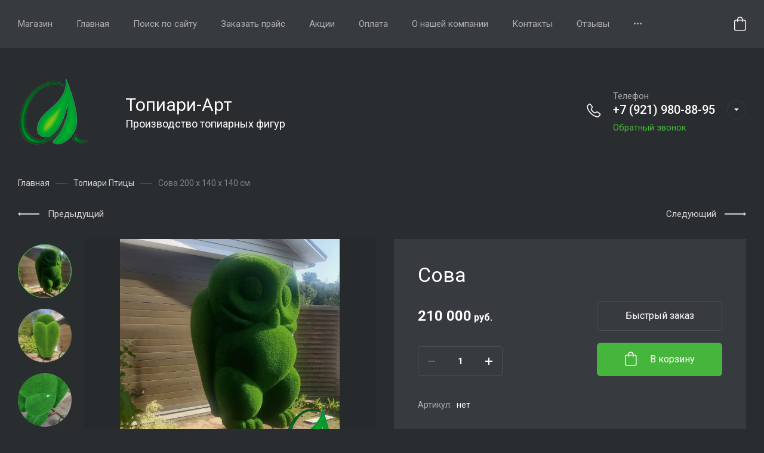

--- FILE ---
content_type: text/css
request_url: https://topiaryart.ru/g/templates/shop2/2.110.2/insta-shop/multi-shop/css/global_styles/global_styles.css
body_size: 5208
content:
@media all and (min-width: 480px) {
	.card-page .shop2-product-actions dd:nth-of-type(even) {
		left: auto !important;
		right: 0;
	}
}


.new_folders_mod .new-folders-block__pic:before, .new_folders_mod .new-folders-block__pic:after {
  display: none; }

@media (min-width: 1024px) {
  .new_folders_mod .new-folders-block__pic {
    width: 136px;
    height: 136px; }

  .new_folders_mod .new-folders-block:not(.hide_image_folder) .new-folders-block__item {
    width: 156px !important; } }

@media (min-width: 1261px) {
  .new_folders_mod .new-folders-block__pic {
    width: 156px;
    height: 156px; }

  .new_folders_mod .new-folders-block:not(.hide_image_folder) .new-folders-block__item {
    width: 176px !important; } }

.new_folders_mod .new-folders-block__items {
  margin: 0 -10px; }

.new_folders_mod .new-folders-block__items .slick-slide {
  text-align: center; }

.new_folders_mod .new-folders-block .slick-next, .new_folders_mod .new-folders-block .slick-prev {
  top: 52px; }

@media (max-width: 1420px) {
  .new_folders_mod .new-folders-block .slick-next, .new_folders_mod .new-folders-block .slick-prev {
    left: -15px; }

  .new_folders_mod .new-folders-block .slick-next {
    right: -15px;
    left: auto; } }

@media (max-width: 1260px) {
  .new_folders_mod .new-folders-block .slick-next, .new_folders_mod .new-folders-block .slick-prev {
    top: 38px; } }

@media (max-width: 1340px) {
  .new_folders_mod .new-folders-block .slick-arrow.slick-disabled {
    display: none !important; } }

html.mobile .new_folders_mod .slick-prev:not(.slick-disabled), html.mobile .new_folders_mod .slick-next:not(.slick-disabled) {
  display: block !important; }

@media (max-width: 1023px) {
  .new_folders_mod .new-folders-block:not(.hide_image_folder) .new-folders-block__item {
    width: 136px; }

  .new_folders_mod .new-folders-block__pic {
    width: 116px;
    height: 116px; }

  .new_folders_mod .new-folders-block__item:first-child {
    margin-left: 20px; } }

@media (max-width: 767px) {
  .new_folders_mod .new-folders-block__item:first-child {
    margin-left: 7px; } }

@media (max-width: 639px) {
  .new_folders_mod .new-folders-block:not(.hide_image_folder) .new-folders-block__item {
    width: 96px; }

  .new_folders_mod .new-folders-block__pic {
    width: 77px;
    height: 77px; } }
    
    
@media (max-width: 1023px) {
    .new_folders_mod .new_folders_square.new-folders-block:not(.hide_image_folder) {
      padding: 0 0 40px; } }
  @media (max-width: 639px) {
  .new_folders_mod .new_folders_square.new-folders-block:not(.hide_image_folder) {
    padding: 0 0 10px;
    margin-top: -1px !important; } }
  .new_folders_mod .new_folders_square.new-folders-block:not(.hide_image_folder) .new-folders-block__items {
    margin: 0; }
  .new_folders_mod .new_folders_square.new-folders-block:not(.hide_image_folder) .slick-next, .new_folders_mod .new_folders_square.new-folders-block:not(.hide_image_folder) .slick-prev {
    top: 58px; }
  @media (max-width: 1260px) {
    .new_folders_mod .new_folders_square.new-folders-block:not(.hide_image_folder) .slick-next, .new_folders_mod .new_folders_square.new-folders-block:not(.hide_image_folder) .slick-prev {
      top: 38px; } }
  .new_folders_mod .new_folders_square.new-folders-block:not(.hide_image_folder) .slick-next.slick-disabled, .new_folders_mod .new_folders_square.new-folders-block:not(.hide_image_folder) .slick-prev.slick-disabled {
    display: none !important; }
  @media (max-width: 1420px) {
    .new_folders_mod .new_folders_square.new-folders-block:not(.hide_image_folder) .slick-next {
      right: -30px; } }
  @media (max-width: 1420px) {
    .new_folders_mod .new_folders_square.new-folders-block:not(.hide_image_folder) .slick-prev {
      left: -30px; } }
  .new_folders_mod .new_folders_square.new-folders-block:not(.hide_image_folder) .new-folders-block__pic {
    width: 100%;
    margin-top: 0 !important;
    border-radius: 0; }
  @media (min-width: 1261px) {
    .new_folders_mod .new_folders_square.new-folders-block:not(.hide_image_folder) .new-folders-block__pic {
      height: 176px; } }
  @media (max-width: 639px) {
    .new_folders_mod .new_folders_square.new-folders-block:not(.hide_image_folder) .new-folders-block__pic {
      height: 86px; } }
  .new_folders_mod .new_folders_square.new-folders-block:not(.hide_image_folder) .new-folders-block__pic img {
    border-radius: 0; }
  .new_folders_mod .new_folders_square.new-folders-block:not(.hide_image_folder) .new-folders-block__item {
    padding: 0; }
  @media (min-width: 1024px) {
    .new_folders_mod .new_folders_square.new-folders-block:not(.hide_image_folder) .new-folders-block__item {
      width: 100% !important; } }
  @media (max-width: 639px) {
    .new_folders_mod .new_folders_square.new-folders-block:not(.hide_image_folder) .new-folders-block__item {
      width: 106px; } }
  .new_folders_mod .new_folders_square.new-folders-block:not(.hide_image_folder) .new-folders-block__item:first-child {
    margin-left: 0 !important; }
    
    
@media all and (min-width: 1024px) {
	.new_folders_mod .new-folders-block__item:hover .new-folders-block__pic img {
		transform: scale(1.1, 1.1) rotate(0.001deg);
	}

	.new_folders_mod .new-folders-block__item .new-folders-block__pic img {
		transition: all .3s;
	}

	.new_folders_mod .new-folders-block__item .new-folders-block__pic {
		overflow: hidden;
	}
}

.contacts-popup__phones {
	padding-bottom: 30px;
	margin-bottom: 30px;
}

.contacts-popup .contacts-messengers {
	margin-bottom: 30px;
}

.new-header .new-header-top .new-menu > li > ul {
    max-height: calc(100vh - 80px);
    overflow-y: auto;
}

.inst-slider__js .slick-track {
	margin: 0 auto;
}

.product-item__image:not(.no-image),
.card-slider__thumb-img,
.popover-container .product-quick-view .quick-card-slider__thumb-img,
.card-slider__image:not(.no-image),
.kind-image:not(.no-image),
.cart-product__image:not(.no-image),
.popover-container .product-quick-view .quick-card-slider__image:not(.no-image),
.recent-block .recent-item .gr-recent-image:not(.no-image),
.cart-popup .popup-product__image:not(.no-image),
.card-product-preview__image:not(.no-image) {
	background: #fff;
}


@media all and (min-width: 1261px) {
	.filter-block .shop2-filter__items .shop2-filter__item:nth-child(4n) {
		padding-right: 0;
	}
}

@media all and (min-width: 640px) and (max-width: 1023px) {
	.filter-block .shop2-filter__items .shop2-filter__item:nth-child(2n) {
		padding-right: 0;
	}
}

.new-header .new-header-bottom .header-info__logo-link {
	display: flex;
}

.new-header .new-header-bottom .header-info__logo-link img {
	margin: auto;
}

body .new-folders-block__text {
	padding-right: 5px;
	padding-left: 5px;
}

body .site-container.small_active {overflow: visible;}
body .site-container.small_active .site-main {overflow: hidden;}

@media (prefers-color-scheme: dark) {
	html.dark_mode body .burger-block .burger-navigation .mobile-menu > li ul li.parentItem a {
		border-bottom: none;
	}
}

.main-blocks .main-products__before {margin-bottom: 30px;}
.main-blocks .main-products__after {margin-top: 30px;}

@media all and (max-width: 1023px) {
	.main-blocks .main-products__before {margin-bottom: 25px;}
	.main-blocks .main-products__after {margin-top: 25px;}
}

@media all and (max-width: 767px) {
	.main-blocks .main-products__before {margin-bottom: 20px;}
	.main-blocks .main-products__after {margin-top: 20px;}
}

@media all and (max-width: 639px) {
	.card-slider.vertical .card-slider__image a {
		pointer-events: none;
	}
}

html .search-rows__row .row-title span {display: inline !important;}

.site-path > span:last-child {border-right: 16px solid transparent}

body .remodal[data-remodal-id="cart-preview"] .cart-preview-container__image {
    background-size: contain;
    background-position: 50%;
}

.gr-back-btn a {
	background: none !important;
}

/*@media all and (min-width: 640px) {
	body .shop2-cart-table .cart-product__details-top {
	    min-height: calc(100% - 20px);
	}
}*/

body .product-list.simple .product-item__additional .shop2-product-actions {
    position: relative;
}

body .product-list.simple .product-item__additional .shop2-product-actions dd {
	right: 0;
	left: auto !important;
	margin: 0;
}


body .card-slider.vertical .card-slider__items {
    align-self: flex-start;
}


@media (prefers-color-scheme: dark) {
	html.dark_mode body .tpl-info {
		color: #fff;
	}
	
	html.dark_mode body .tpl-form .tpl-stars span:not(:hover):not(.tpl-active) {
		background: url("data:image/svg+xml,%3Csvg%20version%3D%221.1%22%20baseProfile%3D%22full%22%20xmlns%3D%22http%3A%2F%2Fwww.w3.org%2F2000%2Fsvg%22%20xmlns%3Axlink%3D%22http%3A%2F%2Fwww.w3.org%2F1999%2Fxlink%22%20xmlns%3Aev%3D%22http%3A%2F%2Fwww.w3.org%2F2001%2Fxml-events%22%20xml%3Aspace%3D%22preserve%22%20x%3D%220px%22%20y%3D%220px%22%20width%3D%2224px%22%20height%3D%2224px%22%20%20viewBox%3D%220%200%2024%2024%22%20preserveAspectRatio%3D%22none%22%20shape-rendering%3D%22geometricPrecision%22%3E%22%3Cpath%20fill%3D%22%23ffffff%22%20opacity%3D%220.15%22%20d%3D%22M9.000%2C8.727%20L12.000%2C-0.000%20L15.000%2C8.727%20L24.000%2C8.727%20L17.000%2C14.182%20L20.000%2C24.000%20L12.000%2C18.545%20L4.000%2C24.000%20L7.000%2C14.182%20L-0.000%2C8.727%20L9.000%2C8.727%20Z%22%2F%3E%3C%2Fsvg%3E") 0 0 no-repeat;
	}
}

html.dark_time body .tpl-info {
	color: #fff;
}

html.dark_time body .tpl-form .tpl-stars span:not(:hover):not(.tpl-active) {
	background: url("data:image/svg+xml,%3Csvg%20version%3D%221.1%22%20baseProfile%3D%22full%22%20xmlns%3D%22http%3A%2F%2Fwww.w3.org%2F2000%2Fsvg%22%20xmlns%3Axlink%3D%22http%3A%2F%2Fwww.w3.org%2F1999%2Fxlink%22%20xmlns%3Aev%3D%22http%3A%2F%2Fwww.w3.org%2F2001%2Fxml-events%22%20xml%3Aspace%3D%22preserve%22%20x%3D%220px%22%20y%3D%220px%22%20width%3D%2224px%22%20height%3D%2224px%22%20%20viewBox%3D%220%200%2024%2024%22%20preserveAspectRatio%3D%22none%22%20shape-rendering%3D%22geometricPrecision%22%3E%22%3Cpath%20fill%3D%22%23ffffff%22%20opacity%3D%220.15%22%20d%3D%22M9.000%2C8.727%20L12.000%2C-0.000%20L15.000%2C8.727%20L24.000%2C8.727%20L17.000%2C14.182%20L20.000%2C24.000%20L12.000%2C18.545%20L4.000%2C24.000%20L7.000%2C14.182%20L-0.000%2C8.727%20L9.000%2C8.727%20Z%22%2F%3E%3C%2Fsvg%3E") 0 0 no-repeat;
}

body .shop2-cart-table .cart-product__details-top {min-height: 0;}


.new_site_wrapper .site__wrapper .new-header .contacts-messengers__title .contacts-messengers__icon {
	left: 0;
}

.new_site_wrapper .new-header .new-header-bottom .header-contacts__item .header-contacts__desc,
.new_site_wrapper .new-header .new-header-bottom-2 .header-contacts__item .header-contacts__desc {
	margin: 0 0 2px;
}

.new_site_wrapper .contacts-popup .contacts-messengers__title {
	font-size: 20px;
}

@media all and (min-width: 1261px) {

	.new_site_wrapper .slider-wrap {
		margin-bottom: 60px;
	}
	
}

.site-guarantee__items {
	justify-content: center;
}

.new-footer .tpl-anketa__right .tpl-field:not(.last-inline):not(.policy_checkbox):not(.tpl-field-button) {
    width: 100%;
    margin: 0 0 20px;
}

.new-footer .tpl-anketa__right .tpl-field:not(.last-inline) + .tpl-field.tpl-field-button {
	margin-bottom: 20px;
}

.new-footer.light_footer .tpl-anketa__right .tpl-field:not(.last-inline) + .tpl-field.tpl-field-button,
.new-footer.light_footer .tpl-anketa__right .tpl-field:not(.last-inline) + .tpl-field.tpl-field-button button {
	width: 100%;
}

@media all and (max-width: 639px) {
	.new-footer .tpl-anketa__right .tpl-field:not(.last-inline) + .tpl-field.tpl-field-button,
	.new-footer .tpl-anketa__right .tpl-field:not(.last-inline) + .tpl-field.tpl-field-button button {
		width: 100%;
	}
	
	.new-footer .tpl-anketa__right .tpl-field:not(.last-inline) + .tpl-field.tpl-field-button button {
		padding-top: 12px;
		padding-bottom: 13px;
	}
}
.pluso-share__title {
	font-size: 14px;
    padding: 0 0 5px;
    opacity: .6;
}

@media all and (max-width: 767px) {
	body .site-main__inner {padding-top: 20px;}
	body .new-folders-block.hide_image_folder + .site-main .site-main__inner {padding-top: 0;}
}

.new_site_wrapper .new-footer .contacts-messengers__title .contacts-messengers__icon {
	left: auto;
	right: 0;
}

.new_site_wrapper .new-footer .contacts-messengers__note {padding-left: 0; padding-right: 40px;}
.new_site_wrapper .new-footer .contacts-messengers__title {padding-right: 40px; padding-left: 0;}

body .gr-cart-popup-btn.fixed-cart-button {
	opacity: 0; 
	visibility: hidden;
}

body .gr-cart-popup-btn.fixed-cart-button.show_cart_btn {
	opacity: 1;
	visibility: visible;
}


.special-popup__top + .special-popup__bottom.special_popup_no_timer {
	border-top: none;
}
.user-block__settings-link {transition: all .18s;}
.user-block__settings-link:hover {border-bottom-color: transparent !important;}

@media all and (max-width: 639px) {
	.login-form .user-block__buttons .log-out_btn {
		font-size: 15px;
		padding: 13px 30px 14px;
	}
}

.site-guarantee .site-guarantee__left {align-self: center;}

.remodal.contacts-popup .contacts-popup__phones.has_desktop_social {
	border: none;
	margin-bottom:0;
}

@media all and (min-width: 1261px) {
	.remodal.contacts-popup .contacts-popup__phones.has_desktop_social {
		padding-bottom: 0;
	}
}

body .site-main__inner.product_no_padding {
	padding-bottom: 0;	
}

@media all and (max-width: 767px) {
	body .site-main__inner.tabs_no_margin .shop-product-data.gr_opened_tabs {
		margin-bottom: 0;	
	}
}

.site-main__inner.product_no_padding .collections {
	padding-bottom: 40px;
}

.new_site_wrapper .empty-val {pointer-events: none;}

@media all and (max-width: 639px) {
	body #shop2-msg {
	    min-width: 280px;
	    border-radius: 5px;
	}
}

.new_site_wrapper .new-header .contacts-messengers + .header-form-btn {padding-left: 40px;}

@media all and (min-width: 1024px) {
	.site-advantages__items {justify-content: center;}
}

body .shop-product-data.gr_opened_tabs .shop-product-data__desc .desc-area {padding-top: 1px;}

.site-actions__items {align-items: flex-start;}

.site-actions__btn.no_text_btn {
	padding-top: 10px;
}

@media all and (max-width: 767px) {
	.site-actions__btn.no_text_btn {
		padding-top: 4px;
	}
}

body #shop2-msg {line-height: 1.4;}

.site__wrapper .g-page-article__text {color: inherit;}


@media all and (min-width: 1024px) {
	.new_site_wrapper.new_site_icons .link-top-btn {
		bottom: 130px;
	}
}


@media all and (min-width: 768px) {
	.site__wrapper .timer-block__btn,
	.site__wrapper .timer-block__btn a {
		max-width: 240px;
	}
}

select option {color: #333;}

.special-popup .tpl-field + .tpl-field:not(.tpl-field-button) {
	margin-top: 20px;
}

.special-popup .tpl-field.type-multi_checkbox,
.special-popup .tpl-field.type-checkbox,
.special-popup .tpl-field.type-radio_group {
	text-align: left;
}

.new_site_wrapper .product-list.simple .product-item__image a:after {display: none;}

@media all and (max-width: 479px) {
	.new_site_icons .product-list[data-view="inst_full_thumbs"] .product-item__image a {
		display: grid !important;
	}
}

.site-sale__image {
	height: 100%;
}

@media (min-width: 1024px) {
	.new_folders_mod .new-folders-block:not(.hide_image_folder) .new-folders-block__items:not(.slick-slider) {
	    overflow: hidden !important;
	}
	.new_folders_mod .new_folders_square.new-folders-block:not(.hide_image_folder) .new-folders-block__items:not(.slick-slider) .new-folders-block__item {
		width: 215px !important;
	}
}

.brand-slider:not(.slick-slider),
.site-articles__items:not(.slick-slider) {
	display: flex;	
	overflow: hidden;
}

@media (min-width: 1024px) {
	.site-articles__items:not(.slick-slider) .site-articles__item {
		width: 300px;
	}
}

@media (max-width: 479px) {
  .product-list.thumbs .product-item__image.no-image.gr_image_1x1 {
    padding-top: 100% !important;
  }
}

#form_g-user-register #user-personal-data-agreement {
	display: none;
}

@media (max-width: 410px) {
	.card-product-preview__right .shop2-product-discount-desc {
		left: -50% !important;
    	margin-left: calc(100% - 115px);
	}
}



.new-header.hide_third_level .new-header-top .new-menu > li .new-top-folders .new-extra-wrapper li ul {
	display: none !important;
}
.new-header.hide_third_level .new-header-top .new-menu > li .new-top-folders .new-extra-wrapper li.has a:before {
	display: none;
}

.new-header.hide_third_level .new-header-top .new-menu.new_popup_menu > li > ul li a.active + ul {
	display: none !important;
}
.new-header.hide_third_level .new-header-top .new-menu.new_popup_menu > li > ul li a:before {
	display: none;
}


.site-sale__right.sale_text_center {
	display: flex;
	flex-direction: column;
	justify-content: center;
}


@media all and (max-width: 639px) {
	.site-actions__image.darken_image:before {
		display: none;
	}
}

.main-blocks .slick-track,
.kinds-block__items .slick-track {
	margin-left: auto;
    margin-right: auto;
}

.one_product_item {
	justify-content: center;
}

#shop2-msg {
    z-index: 11000;
}

.new_site_wrapper .contacts-messengers__title {display: inline-block;}


.shop-product-data.gr_opened_tabs .rev-counter {display: none;}

@media all and (min-width: 1261px) {
	.hide_on_desktop {display: none !important;}
}
@media all and (max-width: 1024px) {
	.mobile .question:hover + .shop2-product-discount-desc {
		display:none;
	}
	.question:hover + .shop2-product-discount-desc {
		display:none;
	}
}
@media all and (max-width: 480px) {
	body .new-header .new-header-bottom .header-info__top {
		flex-wrap: wrap;
	}
}

.site-advantages-2__items {
	justify-content: center;
}

.popover-container .product-quick-view .quick-card-slider__image a {display: flex;}



body .slick-prev.slick-disabled, 
body .slick-next.slick-disabled {
	opacity: 0.25 !important;
}

div iframe, span iframe, p iframe{
	transform: translate3d(0,0,0);
	max-width: 100%;
}
@media all and (max-width: 1023px) and (min-width: 640px) {
	body .shop-coupon__block.active {
		width: 75%;
	}
}


@media all and (max-width: 1023px) and (min-width: 640px) {
	body .cart-total__back {
	    position: relative;
	    top: auto;
	    left: auto;
	    right: auto;
	    bottom: auto;
	    padding: 0 30px;
	    width: 100%;
	}
	body .cart-total {
		flex-direction: column;
	}
}

.footer-payments__item.pointer_events a {
	pointer-events: none;
}

.cart-popup .popup-product__price {
	padding-left: 8px;	
}

.new-header .new-header-top .new-menu.new_popup_menu ul.right_level {
	right: 100%;
	left: auto;
}
.cart-popup__cleanup {
    margin-top: 4px;
    padding-right: 10px;
}

@media all and (min-width: 768px) {
	.shop2-panel.fixed_blocks {
		bottom: 70px;
	}
}

@media all and (min-width: 768px) and (max-width: 1023px) {
	.new_site_wrapper .link-top-btn.fixed_blocks {
		bottom: 140px;
	}
}

@media all and (max-width: 767px) {
	.shop2-panel.fixed_blocks2 {
	    bottom: 55px;
	}
}
.contacts-popup__address {
	margin: 0 0 20px;
}
.contacts-popup__address.contacts-popup__address--center {
	text-align: center;
}
.contacts-popup__address-title {
	padding-bottom: 2px;
    
}
.contacts-popup__address-text {
	font-weight: normal;
    text-transform: none;
    font-size: 15px;
    line-height: normal;
    color: rgba(255, 255, 255, 0.6);
}

.footer-payments__items .footer-payments__item a[href="javascript:void(0);"] {
	pointer-events: none;
}







@media all and (max-width: 767px) {
	.new-footer-copyright {
		padding-bottom: 54px;
	}
}


.new-footer.new_copyright .new-footer-bottom__body {
    display: flex;
    align-items: center;
    flex-direction: column;
    padding: 45px 0;
}
@media all and (max-width: 1023px) {
	.new-footer.new_copyright .new-footer-bottom__body {
	    padding: 40px 0;
	}
}

@media all and (max-width: 767px) {
	.new-footer.new_copyright .new-footer-bottom__body {
	    padding: 24px 0;
	}
}

.new-footer.new_copyright .new-footer-bottom__body .new-footer-bottom__left {
    width: 100%;
    text-align: center;
    margin: 0;
}

.new-footer.new_copyright .new-footer-bottom__body .new-footer-bottom__center {
    width: 100%;
    text-align: center;
    margin: 0;
}
.new-footer.new_copyright .new-footer-bottom__body .new-footer-bottom__right {
    display: none;
}









.new_site_wrapper .contacts-messengers__icon,
.new-footer .new-footer-top .new-footer-contacts .new-social__item,
.contacts-popup__social-body a {
	border-radius: 50%;
    overflow: hidden;
}





.new_site_wrapper .contacts-messengers2 .contacts-messengers__body {
	display: inline-flex;
	flex-direction: column;
	gap: 12px;
}

@media all and (max-width: 767px) {
	.new_site_wrapper .contacts-messengers2 .contacts-messengers__body {
		min-width: 300px;	
	}
}

.new_site_wrapper .contacts-messengers2-link {
	position: relative;
	z-index: 1;
	display: flex;
	align-items: center;
	padding: 4px 24px 4px 30px;
	min-height: 56px;
	border-radius: 5px;
	color: #fff;
	text-decoration: none;
	font: 400 16px 'Roboto', 'sans-serif';
}

.new_site_wrapper .contacts-messengers2-link.no_icon_item {
	padding: 4px 30px;	
}

.new_site_wrapper .contacts-messengers2-link:hover:before {
	opacity: 1;
    visibility: visible;
}

.new_site_wrapper .contacts-messengers2-link ins {
	display: flex;
	align-items: center;
	justify-content: center;
	gap: 16px;
	width: 100%;
}

.new_site_wrapper .contacts-messengers2-link:before {
	position: absolute;
    content: "";
    top: 0;
    left: 0;
    right: 0;
    bottom: 0;
    z-index: -1;
    border-radius: 5px;
    transition: all 0.18s linear;
    opacity: 0;
    visibility: hidden;
    background: rgba(255,255,255,.15);
}

.new_site_wrapper .contacts-messengers2-icon {
	margin-left: auto;	
}

.new_site_wrapper .contacts-messengers2-link img {
	border-radius: 50%;	
}

--- FILE ---
content_type: text/css
request_url: https://topiaryart.ru/t/site.addons.scss.css
body_size: 167
content:
.new_site_wrapper .slider-wrap .header-slider__pic.slide_contain, .new_site_wrapper .slider-wrap .header-slider__mobile-pic.slide_contain {
  background-size: auto; }

.head-slider-text__desc {
  color: #fff; }

.product-item__image.gr_image_4x3 {
  background: transparent; }

.product-list.thumbs .product-item__image a:before {
  background: transparent; }

#_lp_block_44547502[data-block-layout='1735861'] .lp-form-tpl__field-text {
  color: #000 !important; }


--- FILE ---
content_type: text/javascript
request_url: https://counter.megagroup.ru/dc075c6c0072fd02fda7e4e9751fccb2.js?r=&s=1280*720*24&u=https%3A%2F%2Ftopiaryart.ru%2Fmagazin%2Fproduct%2Fsova&t=%D0%A1%D0%BE%D0%B2%D0%B0&fv=0,0&en=1&rld=0&fr=0&callback=_sntnl1765494269950&1765494269950
body_size: 96
content:
//:1
_sntnl1765494269950({date:"Thu, 11 Dec 2025 23:04:30 GMT", res:"1"})